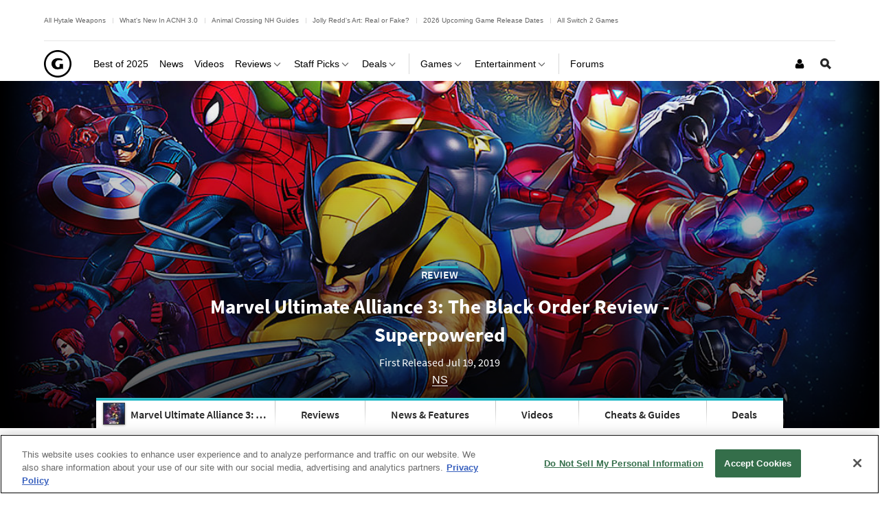

--- FILE ---
content_type: application/javascript
request_url: https://www.gamespot.com/build/9323.f0ab9020.js
body_size: 85
content:
"use strict";(self.webpackChunkgamespot=self.webpackChunkgamespot||[]).push([[9323],{9323:(t,e,i)=>{i.r(e),i.d(e,{default:()=>d});class d{constructor(){this.contentEntityBodySelector=".js-content-entity-body",this.viewGuidMetaId="view-guid-meta"}initialize(){document.addEventListener("ajaxContentLoaded",this.addGuidToSClink.bind(this)),this.addGuidToSClink()}addGuidToSClink(){const t=this.getViewGuid();if(!t)return void console.log("No GUID found.");const e=document.querySelectorAll(`${this.contentEntityBodySelector} a`);Array.from(e).forEach((e=>{const i=e,d=i.href;if(d.includes("deals.gamespot.com")){let e=decodeURI(d);e=e.replace("[view_guid]",t),e=e.replaceAll("&amp;","&"),i.href=e}}))}getViewGuid(){const t=document.getElementById(this.viewGuidMetaId),e="content";let i;return t&&t.hasAttribute(e)&&(i=t.getAttribute(e)),i}}}}]);